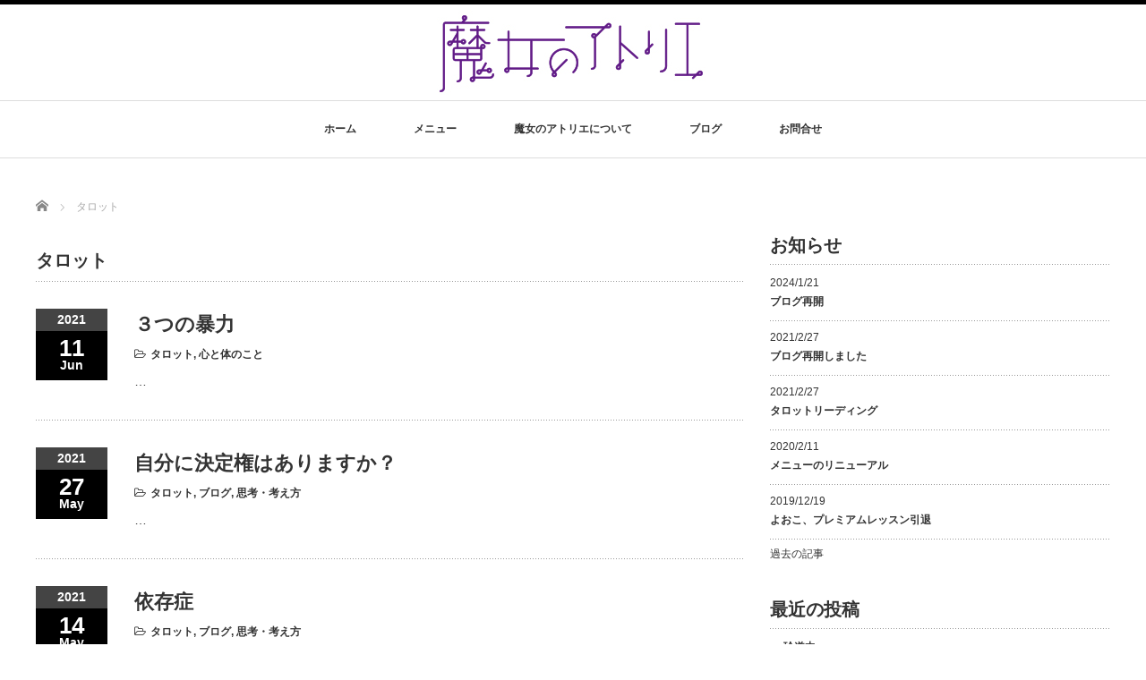

--- FILE ---
content_type: text/html; charset=UTF-8
request_url: https://mille-mercis405.com/?cat=22
body_size: 8531
content:
<!DOCTYPE html PUBLIC "-//W3C//DTD XHTML 1.1//EN" "http://www.w3.org/TR/xhtml11/DTD/xhtml11.dtd">
<!--[if lt IE 9]><html xmlns="http://www.w3.org/1999/xhtml" class="ie"><![endif]-->
<!--[if (gt IE 9)|!(IE)]><!--><html xmlns="http://www.w3.org/1999/xhtml"><!--<![endif]-->
<head profile="http://gmpg.org/xfn/11">
<meta http-equiv="Content-Type" content="text/html; charset=UTF-8" />
<meta http-equiv="X-UA-Compatible" content="IE=edge,chrome=1" />
<meta name="viewport" content="width=device-width" />
<title>タロット | 完全予約制の深層心理カラーとこころタロット「魔女のアトリエ」高森町</title>
<meta name="description" content="" />

<link rel="alternate" type="application/rss+xml" title="完全予約制の深層心理カラーとこころタロット「魔女のアトリエ」高森町 RSS Feed" href="https://mille-mercis405.com/?feed=rss2" />
<link rel="alternate" type="application/atom+xml" title="完全予約制の深層心理カラーとこころタロット「魔女のアトリエ」高森町 Atom Feed" href="https://mille-mercis405.com/?feed=atom" />
<link rel="pingback" href="https://mille-mercis405.com/wp/xmlrpc.php" />

<meta name='robots' content='max-image-preview:large' />
<link rel="alternate" type="application/rss+xml" title="完全予約制の深層心理カラーとこころタロット「魔女のアトリエ」高森町 &raquo; タロット カテゴリーのフィード" href="https://mille-mercis405.com/?feed=rss2&#038;cat=22" />
<script type="text/javascript">
/* <![CDATA[ */
window._wpemojiSettings = {"baseUrl":"https:\/\/s.w.org\/images\/core\/emoji\/14.0.0\/72x72\/","ext":".png","svgUrl":"https:\/\/s.w.org\/images\/core\/emoji\/14.0.0\/svg\/","svgExt":".svg","source":{"concatemoji":"https:\/\/mille-mercis405.com\/wp\/wp-includes\/js\/wp-emoji-release.min.js?ver=6.4.7"}};
/*! This file is auto-generated */
!function(i,n){var o,s,e;function c(e){try{var t={supportTests:e,timestamp:(new Date).valueOf()};sessionStorage.setItem(o,JSON.stringify(t))}catch(e){}}function p(e,t,n){e.clearRect(0,0,e.canvas.width,e.canvas.height),e.fillText(t,0,0);var t=new Uint32Array(e.getImageData(0,0,e.canvas.width,e.canvas.height).data),r=(e.clearRect(0,0,e.canvas.width,e.canvas.height),e.fillText(n,0,0),new Uint32Array(e.getImageData(0,0,e.canvas.width,e.canvas.height).data));return t.every(function(e,t){return e===r[t]})}function u(e,t,n){switch(t){case"flag":return n(e,"\ud83c\udff3\ufe0f\u200d\u26a7\ufe0f","\ud83c\udff3\ufe0f\u200b\u26a7\ufe0f")?!1:!n(e,"\ud83c\uddfa\ud83c\uddf3","\ud83c\uddfa\u200b\ud83c\uddf3")&&!n(e,"\ud83c\udff4\udb40\udc67\udb40\udc62\udb40\udc65\udb40\udc6e\udb40\udc67\udb40\udc7f","\ud83c\udff4\u200b\udb40\udc67\u200b\udb40\udc62\u200b\udb40\udc65\u200b\udb40\udc6e\u200b\udb40\udc67\u200b\udb40\udc7f");case"emoji":return!n(e,"\ud83e\udef1\ud83c\udffb\u200d\ud83e\udef2\ud83c\udfff","\ud83e\udef1\ud83c\udffb\u200b\ud83e\udef2\ud83c\udfff")}return!1}function f(e,t,n){var r="undefined"!=typeof WorkerGlobalScope&&self instanceof WorkerGlobalScope?new OffscreenCanvas(300,150):i.createElement("canvas"),a=r.getContext("2d",{willReadFrequently:!0}),o=(a.textBaseline="top",a.font="600 32px Arial",{});return e.forEach(function(e){o[e]=t(a,e,n)}),o}function t(e){var t=i.createElement("script");t.src=e,t.defer=!0,i.head.appendChild(t)}"undefined"!=typeof Promise&&(o="wpEmojiSettingsSupports",s=["flag","emoji"],n.supports={everything:!0,everythingExceptFlag:!0},e=new Promise(function(e){i.addEventListener("DOMContentLoaded",e,{once:!0})}),new Promise(function(t){var n=function(){try{var e=JSON.parse(sessionStorage.getItem(o));if("object"==typeof e&&"number"==typeof e.timestamp&&(new Date).valueOf()<e.timestamp+604800&&"object"==typeof e.supportTests)return e.supportTests}catch(e){}return null}();if(!n){if("undefined"!=typeof Worker&&"undefined"!=typeof OffscreenCanvas&&"undefined"!=typeof URL&&URL.createObjectURL&&"undefined"!=typeof Blob)try{var e="postMessage("+f.toString()+"("+[JSON.stringify(s),u.toString(),p.toString()].join(",")+"));",r=new Blob([e],{type:"text/javascript"}),a=new Worker(URL.createObjectURL(r),{name:"wpTestEmojiSupports"});return void(a.onmessage=function(e){c(n=e.data),a.terminate(),t(n)})}catch(e){}c(n=f(s,u,p))}t(n)}).then(function(e){for(var t in e)n.supports[t]=e[t],n.supports.everything=n.supports.everything&&n.supports[t],"flag"!==t&&(n.supports.everythingExceptFlag=n.supports.everythingExceptFlag&&n.supports[t]);n.supports.everythingExceptFlag=n.supports.everythingExceptFlag&&!n.supports.flag,n.DOMReady=!1,n.readyCallback=function(){n.DOMReady=!0}}).then(function(){return e}).then(function(){var e;n.supports.everything||(n.readyCallback(),(e=n.source||{}).concatemoji?t(e.concatemoji):e.wpemoji&&e.twemoji&&(t(e.twemoji),t(e.wpemoji)))}))}((window,document),window._wpemojiSettings);
/* ]]> */
</script>
	<style type="text/css">
	.wp-pagenavi{margin-left:auto !important; margin-right:auto; !important}
	</style>
  <link rel='stylesheet' id='validate-engine-css-css' href='https://mille-mercis405.com/wp/wp-content/plugins/wysija-newsletters/css/validationEngine.jquery.css?ver=2.21' type='text/css' media='all' />
<style id='wp-emoji-styles-inline-css' type='text/css'>

	img.wp-smiley, img.emoji {
		display: inline !important;
		border: none !important;
		box-shadow: none !important;
		height: 1em !important;
		width: 1em !important;
		margin: 0 0.07em !important;
		vertical-align: -0.1em !important;
		background: none !important;
		padding: 0 !important;
	}
</style>
<link rel='stylesheet' id='wp-block-library-css' href='https://mille-mercis405.com/wp/wp-includes/css/dist/block-library/style.min.css?ver=6.4.7' type='text/css' media='all' />
<style id='classic-theme-styles-inline-css' type='text/css'>
/*! This file is auto-generated */
.wp-block-button__link{color:#fff;background-color:#32373c;border-radius:9999px;box-shadow:none;text-decoration:none;padding:calc(.667em + 2px) calc(1.333em + 2px);font-size:1.125em}.wp-block-file__button{background:#32373c;color:#fff;text-decoration:none}
</style>
<style id='global-styles-inline-css' type='text/css'>
body{--wp--preset--color--black: #000000;--wp--preset--color--cyan-bluish-gray: #abb8c3;--wp--preset--color--white: #ffffff;--wp--preset--color--pale-pink: #f78da7;--wp--preset--color--vivid-red: #cf2e2e;--wp--preset--color--luminous-vivid-orange: #ff6900;--wp--preset--color--luminous-vivid-amber: #fcb900;--wp--preset--color--light-green-cyan: #7bdcb5;--wp--preset--color--vivid-green-cyan: #00d084;--wp--preset--color--pale-cyan-blue: #8ed1fc;--wp--preset--color--vivid-cyan-blue: #0693e3;--wp--preset--color--vivid-purple: #9b51e0;--wp--preset--gradient--vivid-cyan-blue-to-vivid-purple: linear-gradient(135deg,rgba(6,147,227,1) 0%,rgb(155,81,224) 100%);--wp--preset--gradient--light-green-cyan-to-vivid-green-cyan: linear-gradient(135deg,rgb(122,220,180) 0%,rgb(0,208,130) 100%);--wp--preset--gradient--luminous-vivid-amber-to-luminous-vivid-orange: linear-gradient(135deg,rgba(252,185,0,1) 0%,rgba(255,105,0,1) 100%);--wp--preset--gradient--luminous-vivid-orange-to-vivid-red: linear-gradient(135deg,rgba(255,105,0,1) 0%,rgb(207,46,46) 100%);--wp--preset--gradient--very-light-gray-to-cyan-bluish-gray: linear-gradient(135deg,rgb(238,238,238) 0%,rgb(169,184,195) 100%);--wp--preset--gradient--cool-to-warm-spectrum: linear-gradient(135deg,rgb(74,234,220) 0%,rgb(151,120,209) 20%,rgb(207,42,186) 40%,rgb(238,44,130) 60%,rgb(251,105,98) 80%,rgb(254,248,76) 100%);--wp--preset--gradient--blush-light-purple: linear-gradient(135deg,rgb(255,206,236) 0%,rgb(152,150,240) 100%);--wp--preset--gradient--blush-bordeaux: linear-gradient(135deg,rgb(254,205,165) 0%,rgb(254,45,45) 50%,rgb(107,0,62) 100%);--wp--preset--gradient--luminous-dusk: linear-gradient(135deg,rgb(255,203,112) 0%,rgb(199,81,192) 50%,rgb(65,88,208) 100%);--wp--preset--gradient--pale-ocean: linear-gradient(135deg,rgb(255,245,203) 0%,rgb(182,227,212) 50%,rgb(51,167,181) 100%);--wp--preset--gradient--electric-grass: linear-gradient(135deg,rgb(202,248,128) 0%,rgb(113,206,126) 100%);--wp--preset--gradient--midnight: linear-gradient(135deg,rgb(2,3,129) 0%,rgb(40,116,252) 100%);--wp--preset--font-size--small: 13px;--wp--preset--font-size--medium: 20px;--wp--preset--font-size--large: 36px;--wp--preset--font-size--x-large: 42px;--wp--preset--spacing--20: 0.44rem;--wp--preset--spacing--30: 0.67rem;--wp--preset--spacing--40: 1rem;--wp--preset--spacing--50: 1.5rem;--wp--preset--spacing--60: 2.25rem;--wp--preset--spacing--70: 3.38rem;--wp--preset--spacing--80: 5.06rem;--wp--preset--shadow--natural: 6px 6px 9px rgba(0, 0, 0, 0.2);--wp--preset--shadow--deep: 12px 12px 50px rgba(0, 0, 0, 0.4);--wp--preset--shadow--sharp: 6px 6px 0px rgba(0, 0, 0, 0.2);--wp--preset--shadow--outlined: 6px 6px 0px -3px rgba(255, 255, 255, 1), 6px 6px rgba(0, 0, 0, 1);--wp--preset--shadow--crisp: 6px 6px 0px rgba(0, 0, 0, 1);}:where(.is-layout-flex){gap: 0.5em;}:where(.is-layout-grid){gap: 0.5em;}body .is-layout-flow > .alignleft{float: left;margin-inline-start: 0;margin-inline-end: 2em;}body .is-layout-flow > .alignright{float: right;margin-inline-start: 2em;margin-inline-end: 0;}body .is-layout-flow > .aligncenter{margin-left: auto !important;margin-right: auto !important;}body .is-layout-constrained > .alignleft{float: left;margin-inline-start: 0;margin-inline-end: 2em;}body .is-layout-constrained > .alignright{float: right;margin-inline-start: 2em;margin-inline-end: 0;}body .is-layout-constrained > .aligncenter{margin-left: auto !important;margin-right: auto !important;}body .is-layout-constrained > :where(:not(.alignleft):not(.alignright):not(.alignfull)){max-width: var(--wp--style--global--content-size);margin-left: auto !important;margin-right: auto !important;}body .is-layout-constrained > .alignwide{max-width: var(--wp--style--global--wide-size);}body .is-layout-flex{display: flex;}body .is-layout-flex{flex-wrap: wrap;align-items: center;}body .is-layout-flex > *{margin: 0;}body .is-layout-grid{display: grid;}body .is-layout-grid > *{margin: 0;}:where(.wp-block-columns.is-layout-flex){gap: 2em;}:where(.wp-block-columns.is-layout-grid){gap: 2em;}:where(.wp-block-post-template.is-layout-flex){gap: 1.25em;}:where(.wp-block-post-template.is-layout-grid){gap: 1.25em;}.has-black-color{color: var(--wp--preset--color--black) !important;}.has-cyan-bluish-gray-color{color: var(--wp--preset--color--cyan-bluish-gray) !important;}.has-white-color{color: var(--wp--preset--color--white) !important;}.has-pale-pink-color{color: var(--wp--preset--color--pale-pink) !important;}.has-vivid-red-color{color: var(--wp--preset--color--vivid-red) !important;}.has-luminous-vivid-orange-color{color: var(--wp--preset--color--luminous-vivid-orange) !important;}.has-luminous-vivid-amber-color{color: var(--wp--preset--color--luminous-vivid-amber) !important;}.has-light-green-cyan-color{color: var(--wp--preset--color--light-green-cyan) !important;}.has-vivid-green-cyan-color{color: var(--wp--preset--color--vivid-green-cyan) !important;}.has-pale-cyan-blue-color{color: var(--wp--preset--color--pale-cyan-blue) !important;}.has-vivid-cyan-blue-color{color: var(--wp--preset--color--vivid-cyan-blue) !important;}.has-vivid-purple-color{color: var(--wp--preset--color--vivid-purple) !important;}.has-black-background-color{background-color: var(--wp--preset--color--black) !important;}.has-cyan-bluish-gray-background-color{background-color: var(--wp--preset--color--cyan-bluish-gray) !important;}.has-white-background-color{background-color: var(--wp--preset--color--white) !important;}.has-pale-pink-background-color{background-color: var(--wp--preset--color--pale-pink) !important;}.has-vivid-red-background-color{background-color: var(--wp--preset--color--vivid-red) !important;}.has-luminous-vivid-orange-background-color{background-color: var(--wp--preset--color--luminous-vivid-orange) !important;}.has-luminous-vivid-amber-background-color{background-color: var(--wp--preset--color--luminous-vivid-amber) !important;}.has-light-green-cyan-background-color{background-color: var(--wp--preset--color--light-green-cyan) !important;}.has-vivid-green-cyan-background-color{background-color: var(--wp--preset--color--vivid-green-cyan) !important;}.has-pale-cyan-blue-background-color{background-color: var(--wp--preset--color--pale-cyan-blue) !important;}.has-vivid-cyan-blue-background-color{background-color: var(--wp--preset--color--vivid-cyan-blue) !important;}.has-vivid-purple-background-color{background-color: var(--wp--preset--color--vivid-purple) !important;}.has-black-border-color{border-color: var(--wp--preset--color--black) !important;}.has-cyan-bluish-gray-border-color{border-color: var(--wp--preset--color--cyan-bluish-gray) !important;}.has-white-border-color{border-color: var(--wp--preset--color--white) !important;}.has-pale-pink-border-color{border-color: var(--wp--preset--color--pale-pink) !important;}.has-vivid-red-border-color{border-color: var(--wp--preset--color--vivid-red) !important;}.has-luminous-vivid-orange-border-color{border-color: var(--wp--preset--color--luminous-vivid-orange) !important;}.has-luminous-vivid-amber-border-color{border-color: var(--wp--preset--color--luminous-vivid-amber) !important;}.has-light-green-cyan-border-color{border-color: var(--wp--preset--color--light-green-cyan) !important;}.has-vivid-green-cyan-border-color{border-color: var(--wp--preset--color--vivid-green-cyan) !important;}.has-pale-cyan-blue-border-color{border-color: var(--wp--preset--color--pale-cyan-blue) !important;}.has-vivid-cyan-blue-border-color{border-color: var(--wp--preset--color--vivid-cyan-blue) !important;}.has-vivid-purple-border-color{border-color: var(--wp--preset--color--vivid-purple) !important;}.has-vivid-cyan-blue-to-vivid-purple-gradient-background{background: var(--wp--preset--gradient--vivid-cyan-blue-to-vivid-purple) !important;}.has-light-green-cyan-to-vivid-green-cyan-gradient-background{background: var(--wp--preset--gradient--light-green-cyan-to-vivid-green-cyan) !important;}.has-luminous-vivid-amber-to-luminous-vivid-orange-gradient-background{background: var(--wp--preset--gradient--luminous-vivid-amber-to-luminous-vivid-orange) !important;}.has-luminous-vivid-orange-to-vivid-red-gradient-background{background: var(--wp--preset--gradient--luminous-vivid-orange-to-vivid-red) !important;}.has-very-light-gray-to-cyan-bluish-gray-gradient-background{background: var(--wp--preset--gradient--very-light-gray-to-cyan-bluish-gray) !important;}.has-cool-to-warm-spectrum-gradient-background{background: var(--wp--preset--gradient--cool-to-warm-spectrum) !important;}.has-blush-light-purple-gradient-background{background: var(--wp--preset--gradient--blush-light-purple) !important;}.has-blush-bordeaux-gradient-background{background: var(--wp--preset--gradient--blush-bordeaux) !important;}.has-luminous-dusk-gradient-background{background: var(--wp--preset--gradient--luminous-dusk) !important;}.has-pale-ocean-gradient-background{background: var(--wp--preset--gradient--pale-ocean) !important;}.has-electric-grass-gradient-background{background: var(--wp--preset--gradient--electric-grass) !important;}.has-midnight-gradient-background{background: var(--wp--preset--gradient--midnight) !important;}.has-small-font-size{font-size: var(--wp--preset--font-size--small) !important;}.has-medium-font-size{font-size: var(--wp--preset--font-size--medium) !important;}.has-large-font-size{font-size: var(--wp--preset--font-size--large) !important;}.has-x-large-font-size{font-size: var(--wp--preset--font-size--x-large) !important;}
.wp-block-navigation a:where(:not(.wp-element-button)){color: inherit;}
:where(.wp-block-post-template.is-layout-flex){gap: 1.25em;}:where(.wp-block-post-template.is-layout-grid){gap: 1.25em;}
:where(.wp-block-columns.is-layout-flex){gap: 2em;}:where(.wp-block-columns.is-layout-grid){gap: 2em;}
.wp-block-pullquote{font-size: 1.5em;line-height: 1.6;}
</style>
<link rel='stylesheet' id='wp-pagenavi-style-css' href='https://mille-mercis405.com/wp/wp-content/plugins/wp-pagenavi-style/css/round_white.css?ver=1.0' type='text/css' media='all' />
<script type="text/javascript" src="https://mille-mercis405.com/wp/wp-includes/js/jquery/jquery.min.js?ver=3.7.1" id="jquery-core-js"></script>
<script type="text/javascript" src="https://mille-mercis405.com/wp/wp-includes/js/jquery/jquery-migrate.min.js?ver=3.4.1" id="jquery-migrate-js"></script>
<link rel="https://api.w.org/" href="https://mille-mercis405.com/index.php?rest_route=/" /><link rel="alternate" type="application/json" href="https://mille-mercis405.com/index.php?rest_route=/wp/v2/categories/22" />	<style type="text/css">
	 .wp-pagenavi
	{
		font-size:12px !important;
	}
	</style>
	<script src="https://mille-mercis405.com/wp/wp-content/themes/luxe_tcd022/js/jquery.easing.1.3.js"></script>

<link rel="stylesheet" href="//maxcdn.bootstrapcdn.com/font-awesome/4.3.0/css/font-awesome.min.css">
<link rel="stylesheet" href="https://mille-mercis405.com/wp/wp-content/themes/luxe_tcd022/style.css?ver=4.3.2" type="text/css" />
<link rel="stylesheet" href="https://mille-mercis405.com/wp/wp-content/themes/luxe_tcd022/comment-style.css?ver=4.3.2" type="text/css" />

<link rel="stylesheet" media="screen and (min-width:1201px)" href="https://mille-mercis405.com/wp/wp-content/themes/luxe_tcd022/style_pc.css?ver=4.3.2" type="text/css" />
<link rel="stylesheet" media="screen and (max-width:1200px)" href="https://mille-mercis405.com/wp/wp-content/themes/luxe_tcd022/style_sp.css?ver=4.3.2" type="text/css" />
<link rel="stylesheet" media="screen and (max-width:1200px)" href="https://mille-mercis405.com/wp/wp-content/themes/luxe_tcd022/footer-bar/footer-bar.css?ver=?ver=4.3.2">

<link rel="stylesheet" href="https://mille-mercis405.com/wp/wp-content/themes/luxe_tcd022/japanese.css?ver=4.3.2" type="text/css" />

<script type="text/javascript" src="https://mille-mercis405.com/wp/wp-content/themes/luxe_tcd022/js/jscript.js?ver=4.3.2"></script>
<script type="text/javascript" src="https://mille-mercis405.com/wp/wp-content/themes/luxe_tcd022/js/scroll.js?ver=4.3.2"></script>
<script type="text/javascript" src="https://mille-mercis405.com/wp/wp-content/themes/luxe_tcd022/js/comment.js?ver=4.3.2"></script>
<script type="text/javascript" src="https://mille-mercis405.com/wp/wp-content/themes/luxe_tcd022/js/rollover.js?ver=4.3.2"></script>
<!--[if lt IE 9]>
<link id="stylesheet" rel="stylesheet" href="https://mille-mercis405.com/wp/wp-content/themes/luxe_tcd022/style_pc.css?ver=4.3.2" type="text/css" />
<script type="text/javascript" src="https://mille-mercis405.com/wp/wp-content/themes/luxe_tcd022/js/ie.js?ver=4.3.2"></script>
<link rel="stylesheet" href="https://mille-mercis405.com/wp/wp-content/themes/luxe_tcd022/ie.css" type="text/css" />
<![endif]-->

<!--[if IE 7]>
<link rel="stylesheet" href="https://mille-mercis405.com/wp/wp-content/themes/luxe_tcd022/ie7.css" type="text/css" />
<![endif]-->


<!-- carousel -->
<script type="text/javascript" src="https://mille-mercis405.com/wp/wp-content/themes/luxe_tcd022/js/slick.min.js"></script>
<link rel="stylesheet" type="text/css" href="https://mille-mercis405.com/wp/wp-content/themes/luxe_tcd022/js/slick.css"/>
<script type="text/javascript" charset="utf-8">
	jQuery(window).load(function() {
		jQuery('.carousel').slick({
			arrows: true,
			dots: false,
			infinite: true,
			slidesToShow: 6,
			slidesToScroll: 1,
			autoplay: true,
			autoplaySpeed: 3000,

		});
	});
</script>
<!-- /carousel -->


<style type="text/css">
body { font-size:14px; }
a {color: #333333;}
a:hover {color: #57BDCC;}
#global_menu ul ul li a{background:#333333;}
#global_menu ul ul li a:hover{background:#57BDCC;}
#return_top{background-color:#333333;}
#return_top:hover{background-color:#57BDCC;}
.google_search input:hover#search_button, .google_search #searchsubmit:hover { background-color:#57BDCC; }
.widget_search #search-btn input:hover, .widget_search #searchsubmit:hover { background-color:#57BDCC; }

#submit_comment:hover {
	background:#333333;
}

.post_content a, .custom-html-widget a { color:#FFF952; }
.post_content a:hover, .custom-html-widget a:hover { color:#57BDCC; }

@media screen and (max-width:1200px){
  #header{ border: none; }
  .slick-next, .slick-prev{ display: none !important; }
  #footer_social_link{ position: absolute; bottom: 9px; right: 60px; }
  #footer_social_link li{ background: #bbb; border-radius: 100%; margin-right: 5px; }
  #footer_social_link li:before{ top: 7px !important; left: 7px !important; }
}



a:hover img{
	opacity:0.5;
}


#header{
	position: fixed;
	z-index: 9999999;
	background: #fff;
	border-top: solid 5px #000;
}

@media screen and (min-width:1201px){
  #contents{
  	padding-top: 222px;
  }
}

@media screen and (max-width:1200px){
  #contents{
  	padding-top: 60px;
  }
}

#wrapper{
	border-top: none;
}


</style>

</head>

<body data-rsssl=1 class="archive category category-22">
<div id="wrapper">
	<!-- header -->
	<div id="header" class="clearfix">
		<div id="logo-area">
			<!-- logo -->
   <div id='logo_image'>
<h1 id="logo" style="top:6px; left:448px;"><a href=" https://mille-mercis405.com/" title="完全予約制の深層心理カラーとこころタロット「魔女のアトリエ」高森町" data-label="完全予約制の深層心理カラーとこころタロット「魔女のアトリエ」高森町"><img src="https://mille-mercis405.com/wp/wp-content/uploads/tcd-w/logo.jpg?1768707754" alt="完全予約制の深層心理カラーとこころタロット「魔女のアトリエ」高森町" title="完全予約制の深層心理カラーとこころタロット「魔女のアトリエ」高森町" /></a></h1>
</div>

		</div>
   <a href="#" class="menu_button"></a>
		<!-- global menu -->
		<div id="global_menu" class="clearfix">
	<ul id="menu-top%ef%bc%88%e3%82%b0%e3%83%ad%e3%83%bc%e3%83%90%e3%83%ab%e3%83%a1%e3%83%8b%e3%83%a5%e3%83%bc%ef%bc%89" class="menu"><li id="menu-item-1338" class="menu-item menu-item-type-post_type menu-item-object-page menu-item-home menu-item-1338"><a href="https://mille-mercis405.com/">ホーム</a></li>
<li id="menu-item-1336" class="menu-item menu-item-type-post_type menu-item-object-page menu-item-1336"><a href="https://mille-mercis405.com/?page_id=1315">メニュー</a></li>
<li id="menu-item-1334" class="menu-item menu-item-type-post_type menu-item-object-page menu-item-1334"><a href="https://mille-mercis405.com/?page_id=1322">魔女のアトリエについて</a></li>
<li id="menu-item-1337" class="menu-item menu-item-type-post_type menu-item-object-page current_page_parent menu-item-1337"><a href="https://mille-mercis405.com/?page_id=1316">ブログ</a></li>
<li id="menu-item-1333" class="menu-item menu-item-type-post_type menu-item-object-page menu-item-1333"><a href="https://mille-mercis405.com/?page_id=1324">お問合せ</a></li>
</ul>		</div>
		<!-- /global menu -->

	</div>
	<!-- /header -->

	<div id="contents" class="post_list clearfix">
		
<ul id="bread_crumb" class="clearfix" itemscope itemtype="http://schema.org/BreadcrumbList">
 <li itemprop="itemListElement" itemscope itemtype="http://schema.org/ListItem" class="home"><a itemprop="item" href="https://mille-mercis405.com/"><span itemprop="name">Home</span></a><meta itemprop="position" content="1" /></li>

      <li itemprop="itemListElement" itemscope itemtype="http://schema.org/ListItem"><span itemprop="name">タロット</span><meta itemprop="position" content="2" /></li>

</ul>
		<!-- main contents -->
		<div id="mainColumn">
			<h2 id="news_headline">
				タロット			</h2>
						<ol class="archive">
								<li class="clearfix">
										<div class="post_date">
						<div class="post_date_year">2021</div>
						<div class="post_date_month"><span>11</span>Jun</div>
					</div>
										<div class="post_info">
						<h3 class="post_title"><a href="https://mille-mercis405.com/?p=2178">３つの暴力</a></h3>
						<ul class="meta clearfix">
							<li class="post_category"><i class="fa fa-folder-open-o"></i><a href="https://mille-mercis405.com/?cat=22" rel="category">タロット</a>, <a href="https://mille-mercis405.com/?cat=20" rel="category">心と体のこと</a></li>
													    						    						</ul>
												<p><a href="https://mille-mercis405.com/?p=2178">…</a></p>
					</div>
				</li>
								<li class="clearfix">
										<div class="post_date">
						<div class="post_date_year">2021</div>
						<div class="post_date_month"><span>27</span>May</div>
					</div>
										<div class="post_info">
						<h3 class="post_title"><a href="https://mille-mercis405.com/?p=2161">自分に決定権はありますか？</a></h3>
						<ul class="meta clearfix">
							<li class="post_category"><i class="fa fa-folder-open-o"></i><a href="https://mille-mercis405.com/?cat=22" rel="category">タロット</a>, <a href="https://mille-mercis405.com/?cat=3" rel="category">ブログ</a>, <a href="https://mille-mercis405.com/?cat=18" rel="category">思考・考え方</a></li>
													    						    						</ul>
												<p><a href="https://mille-mercis405.com/?p=2161">…</a></p>
					</div>
				</li>
								<li class="clearfix">
										<div class="post_date">
						<div class="post_date_year">2021</div>
						<div class="post_date_month"><span>14</span>May</div>
					</div>
										<div class="post_info">
						<h3 class="post_title"><a href="https://mille-mercis405.com/?p=2155">依存症</a></h3>
						<ul class="meta clearfix">
							<li class="post_category"><i class="fa fa-folder-open-o"></i><a href="https://mille-mercis405.com/?cat=22" rel="category">タロット</a>, <a href="https://mille-mercis405.com/?cat=3" rel="category">ブログ</a>, <a href="https://mille-mercis405.com/?cat=18" rel="category">思考・考え方</a></li>
													    						    						</ul>
												<p><a href="https://mille-mercis405.com/?p=2155">…</a></p>
					</div>
				</li>
								<li class="clearfix">
										<div class="post_date">
						<div class="post_date_year">2021</div>
						<div class="post_date_month"><span>14</span>Apr</div>
					</div>
										<div class="post_info">
						<h3 class="post_title"><a href="https://mille-mercis405.com/?p=2134">激辛　辛口　甘口</a></h3>
						<ul class="meta clearfix">
							<li class="post_category"><i class="fa fa-folder-open-o"></i><a href="https://mille-mercis405.com/?cat=22" rel="category">タロット</a>, <a href="https://mille-mercis405.com/?cat=3" rel="category">ブログ</a></li>
													    						    						</ul>
												<p><a href="https://mille-mercis405.com/?p=2134">…</a></p>
					</div>
				</li>
								<li class="clearfix">
										<div class="post_date">
						<div class="post_date_year">2021</div>
						<div class="post_date_month"><span>07</span>Apr</div>
					</div>
										<div class="post_info">
						<h3 class="post_title"><a href="https://mille-mercis405.com/?p=2131">カードフェア</a></h3>
						<ul class="meta clearfix">
							<li class="post_category"><i class="fa fa-folder-open-o"></i><a href="https://mille-mercis405.com/?cat=22" rel="category">タロット</a>, <a href="https://mille-mercis405.com/?cat=3" rel="category">ブログ</a></li>
													    						    						</ul>
												<p><a href="https://mille-mercis405.com/?p=2131">…</a></p>
					</div>
				</li>
								<li class="clearfix">
										<div class="post_date">
						<div class="post_date_year">2021</div>
						<div class="post_date_month"><span>17</span>Mar</div>
					</div>
										<div class="post_info">
						<h3 class="post_title"><a href="https://mille-mercis405.com/?p=2107">タロットスクールYさん</a></h3>
						<ul class="meta clearfix">
							<li class="post_category"><i class="fa fa-folder-open-o"></i><a href="https://mille-mercis405.com/?cat=22" rel="category">タロット</a>, <a href="https://mille-mercis405.com/?cat=3" rel="category">ブログ</a></li>
													    						    						</ul>
												<p><a href="https://mille-mercis405.com/?p=2107">…</a></p>
					</div>
				</li>
							</ol>
			
			<div class="page_navi clearfix">
<p class="back"><a href="https://mille-mercis405.com/">トップページに戻る</a></p>
</div>
		</div>
		<!-- /main contents -->
		<!-- sidebar -->
 
		<div id="sideColumn">
			
<div class="side_widget clearfix tcdw_news_list_widget" id="tcdw_news_list_widget-3">
<h3 class="side_headline">お知らせ</h3>
<ol class="news_widget_list">
  <li class="clearfix">
  <p class="news_date">2024/1/21</p>
  <a class="news_title" href="https://mille-mercis405.com/?news=%e3%83%96%e3%83%ad%e3%82%b0%e5%86%8d%e9%96%8b">ブログ再開</a>
 </li>
  <li class="clearfix">
  <p class="news_date">2021/2/27</p>
  <a class="news_title" href="https://mille-mercis405.com/?news=%e3%83%96%e3%83%ad%e3%82%b0%e5%86%8d%e9%96%8b%e3%81%97%e3%81%be%e3%81%97%e3%81%9f">ブログ再開しました</a>
 </li>
  <li class="clearfix">
  <p class="news_date">2021/2/27</p>
  <a class="news_title" href="https://mille-mercis405.com/?news=%e3%82%bf%e3%83%ad%e3%83%83%e3%83%88%e3%83%aa%e3%83%bc%e3%83%87%e3%82%a3%e3%83%b3%e3%82%b0">タロットリーディング</a>
 </li>
  <li class="clearfix">
  <p class="news_date">2020/2/11</p>
  <a class="news_title" href="https://mille-mercis405.com/?news=%e3%83%a1%e3%83%8b%e3%83%a5%e3%83%bc%e3%81%ae%e3%83%aa%e3%83%8b%e3%83%a5%e3%83%bc%e3%82%a2%e3%83%ab">メニューのリニューアル</a>
 </li>
  <li class="clearfix">
  <p class="news_date">2019/12/19</p>
  <a class="news_title" href="https://mille-mercis405.com/?news=%e3%82%88%e3%81%8a%e3%81%93%e3%80%81%e3%83%97%e3%83%ac%e3%83%9f%e3%82%a2%e3%83%a0%e3%83%ac%e3%83%83%e3%82%b9%e3%83%b3%e5%bc%95%e9%80%80">よおこ、プレミアムレッスン引退</a>
 </li>
 </ol>
<a class="news_widget_list_link" href="https://mille-mercis405.com/?post_type=news">過去の記事</a>
</div>

		<div class="side_widget clearfix widget_recent_entries" id="recent-posts-5">

		<h3 class="side_headline">最近の投稿</h3>

		<ul>
											<li>
					<a href="https://mille-mercis405.com/?p=2373">珍道中</a>
									</li>
											<li>
					<a href="https://mille-mercis405.com/?p=2368">孫との時間</a>
									</li>
											<li>
					<a href="https://mille-mercis405.com/?p=2366">自分の弱さを　さらけ出せる人</a>
									</li>
											<li>
					<a href="https://mille-mercis405.com/?p=2363">体の現在地</a>
									</li>
											<li>
					<a href="https://mille-mercis405.com/?p=2359">15歳までに　決めたこと</a>
									</li>
					</ul>

		</div>
<div class="side_widget clearfix widget_categories" id="categories-5">
<h3 class="side_headline">カテゴリー</h3>

			<ul>
					<li class="cat-item cat-item-2"><a href="https://mille-mercis405.com/?cat=2">お客様の声</a>
</li>
	<li class="cat-item cat-item-4"><a href="https://mille-mercis405.com/?cat=4">お金</a>
</li>
	<li class="cat-item cat-item-9"><a href="https://mille-mercis405.com/?cat=9">よおこの日常</a>
</li>
	<li class="cat-item cat-item-22 current-cat"><a aria-current="page" href="https://mille-mercis405.com/?cat=22">タロット</a>
</li>
	<li class="cat-item cat-item-3"><a href="https://mille-mercis405.com/?cat=3">ブログ</a>
</li>
	<li class="cat-item cat-item-21"><a href="https://mille-mercis405.com/?cat=21">メニュー</a>
</li>
	<li class="cat-item cat-item-7"><a href="https://mille-mercis405.com/?cat=7">人間関係</a>
</li>
	<li class="cat-item cat-item-25"><a href="https://mille-mercis405.com/?cat=25">介護</a>
</li>
	<li class="cat-item cat-item-19"><a href="https://mille-mercis405.com/?cat=19">仕事のこと</a>
</li>
	<li class="cat-item cat-item-6"><a href="https://mille-mercis405.com/?cat=6">夫婦のこと</a>
</li>
	<li class="cat-item cat-item-16"><a href="https://mille-mercis405.com/?cat=16">子育て</a>
</li>
	<li class="cat-item cat-item-27"><a href="https://mille-mercis405.com/?cat=27">孫のこと</a>
</li>
	<li class="cat-item cat-item-20"><a href="https://mille-mercis405.com/?cat=20">心と体のこと</a>
</li>
	<li class="cat-item cat-item-18"><a href="https://mille-mercis405.com/?cat=18">思考・考え方</a>
</li>
	<li class="cat-item cat-item-1"><a href="https://mille-mercis405.com/?cat=1">未分類</a>
</li>
	<li class="cat-item cat-item-26"><a href="https://mille-mercis405.com/?cat=26">自然のこと</a>
</li>
	<li class="cat-item cat-item-17"><a href="https://mille-mercis405.com/?cat=17">親子のこと</a>
</li>
	<li class="cat-item cat-item-23"><a href="https://mille-mercis405.com/?cat=23">魔女修行</a>
</li>
			</ul>

			</div>
		</div>
		<!-- /sidebar -->
	</div>


<!-- smartphone banner -->

	<!-- footer -->
	<div id="footer-slider-wrapper" class="clearfix">
		<div id="footer-slider-wrapper-inner">
		</div>
	</div>
	<div id="footer">
		<div id="return_top"><a href="#wrapper"><span>ページ上部へ戻る</span></a></div>
		<div id="footer-inner" class="clearfix">
			<!-- logo -->
			<div id='footer_logo_text_area'>
<h3 id="footer_logo_text"><a href="https://mille-mercis405.com/">完全予約制の深層心理カラーとこころタロット「魔女のアトリエ」高森町</a></h3>
<h4 id="footer_description">魔女のアトリエであなたが気付く、そして人生が変わる。</h4>
</div>

			<!-- footer menu -->
			
			
			
						<div id="footer_widget_wrapper">
									<div class="widget_text footer_widget clearfix widget_custom_html" id="custom_html-6">
<h3 class="footer_headline">ご予約／お問い合わせ</h3>
<div class="textwidget custom-html-widget">※完全予約制となりますので、LINEでご予約の上、ご来店ください。<br>

<a href="https://line.me/ti/p/o52aapafRd">LINE友だち追加はこちら</a><br>

よおこ（中平陽子）<br>
〒399-3101　長野県下伊那郡高森町山吹8612-4<br>
中央自動車道　松川ICより車で５分
</div></div>
<div class="footer_widget clearfix widget_pages" id="pages-2">
<h3 class="footer_headline">固定ページ</h3>

			<ul>
				<li class="page_item page-item-1324"><a href="https://mille-mercis405.com/?page_id=1324">お問合せ</a></li>
<li class="page_item page-item-1316 current_page_parent"><a href="https://mille-mercis405.com/?page_id=1316">ブログ</a></li>
<li class="page_item page-item-1313"><a href="https://mille-mercis405.com/">ホーム</a></li>
<li class="page_item page-item-1315"><a href="https://mille-mercis405.com/?page_id=1315">メニュー</a></li>
<li class="page_item page-item-1322"><a href="https://mille-mercis405.com/?page_id=1322">魔女のアトリエについて</a></li>
			</ul>

			</div>
							</div>
			
		   		</div>
	</div>
	<div id="footer_copr_area" class="clearfix">
		<div id="footer_copr">
			<div id="copyright">Copyright &copy;&nbsp; <a href="https://mille-mercis405.com/">完全予約制の深層心理カラーとこころタロット「魔女のアトリエ」高森町</a> All Rights Reserved.</div>
						<div id="footer_social_link">
						</div>
					</div>
	</div>
	<!-- /footer -->

</div>
 </body>
</html>